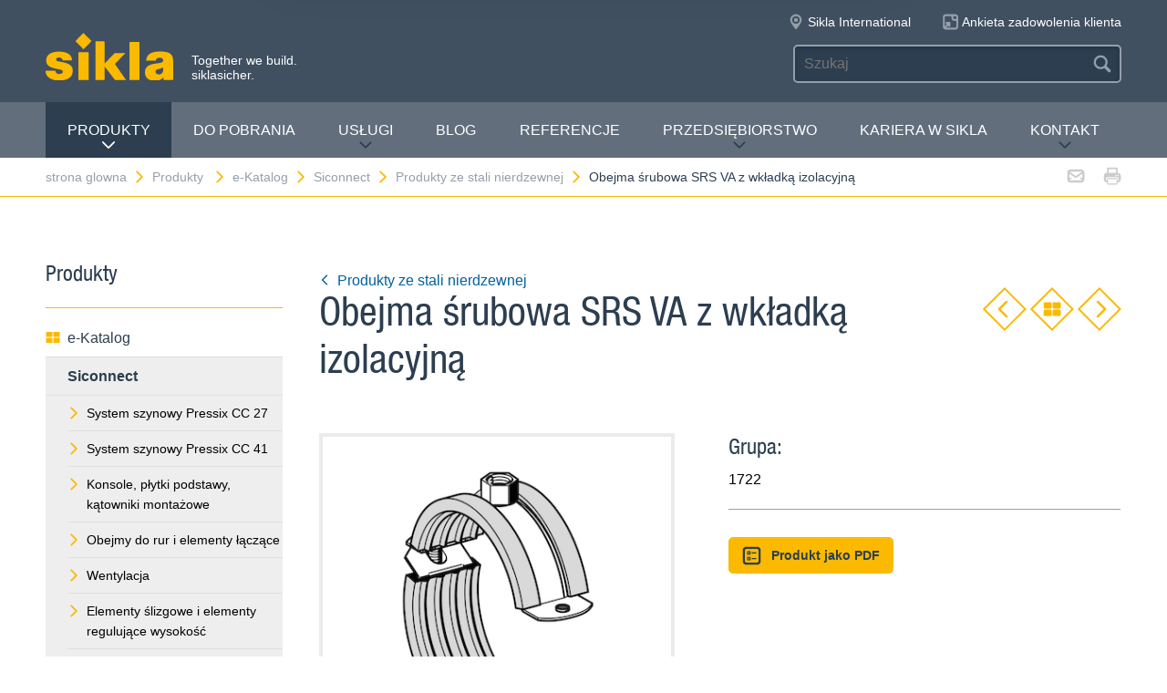

--- FILE ---
content_type: text/html; charset=utf-8
request_url: https://www.sikla.pl/strona-glowna-134331/produkty--134357/e-katalog-134333/siconnect-31197/produkty-ze-stali-nierdzewnej-31250/obejma-rubowa-srs-va-z-wkadk-31820
body_size: 9629
content:
<!DOCTYPE html>
<!--[if IE 9 ]><html class="ie9" lang="de"> <![endif]-->
<!--[if !(IE)]><!--><html lang="de"> <!--<![endif]-->
<head>
  <title>Obejma śrubowa SRS VA z wkładką izolacyjną | Sikla</title>  <!-- Meta -->
  <meta charset="utf-8">
  <meta http-equiv="X-UA-Compatible" content="IE=Edge">
  <meta name="viewport" content="width=device-width, initial-scale=1, user-scalable=no">

  <!-- Google Tag Manager -->
  <script>(function(w,d,s,l,i){w[l]=w[l]||[];w[l].push({'gtm.start':
  new Date().getTime(),event:'gtm.js'});var f=d.getElementsByTagName(s)[0],
  j=d.createElement(s),dl=l!='dataLayer'?'&l='+l:'';j.async=true;j.src=
  'https://www.googletagmanager.com/gtm.js?id='+i+dl;f.parentNode.insertBefore(j,f);
  })(window,document,'script','dataLayer','GTM-MLZ364B');</script>
  <!-- End Google Tag Manager -->
  <!-- Styles -->
  <link rel="stylesheet" href="/fast/599/style.css">
  <link rel="shortcut icon" href="/fast/599/favicon.ico">

  <!-- Slider -->
  <link rel="stylesheet" href="/fast/599/swiper.css">

    <link rel="stylesheet" href="/fast/599/awesomplete_sikla.css">

  <script>
    // Picture element HTML5 shiv
    document.createElement( "picture" );
  </script>
  <script src="/fast/599/picturefill.min.js" async></script>
  <!-- Matomo -->
  <script>
    var _paq = window._paq = window._paq || [];
    /* tracker methods like "setCustomDimension" should be called before "trackPageView" */
    _paq.push(['trackPageView']);
    _paq.push(['enableLinkTracking']);
    (function() {
      var u="//matomo.sikla.com/";
      _paq.push(['setTrackerUrl', u+'matomo.php']);
      _paq.push(['setSiteId', '7']);
      var d=document, g=d.createElement('script'), s=d.getElementsByTagName('script')[0];
      g.async=true; g.src=u+'matomo.js'; s.parentNode.insertBefore(g,s);
    })();
  </script>
  <!-- End Matomo Code -->
  
  <!-- Matomo Tag Manager -->
  <script>
    var _mtm = window._mtm = window._mtm || [];
    _mtm.push({'mtm.startTime': (new Date().getTime()), 'event': 'mtm.Start'});
    (function() {
      var d=document, g=d.createElement('script'), s=d.getElementsByTagName('script')[0];
      g.async=true; g.src='https://matomo.sikla.com/js/container_S0oxfmuP.js'; s.parentNode.insertBefore(g,s);
    })();
  </script>
  <!-- End Matomo Tag Manager -->

  <script src="/fast/599/awesomplete_sikla.js"></script>
</head><body>
    <!-- Google Tag Manager (noscript) -->
  <noscript><iframe src="https://www.googletagmanager.com/ns.html?id=GTM-MLZ364B"
  height="0" width="0" style="display:none;visibility:hidden"></iframe></noscript>
  <!-- End Google Tag Manager (noscript) -->
    <!-- Start Mobile Navigation -->
<div class="nav-overlay">
  <header class="nav-overlay__header">
        <i class="icon icon--cross--yellow js-nav-toggle"></i>
  </header>
  <nav>
    <ul class="nav-overlay__main bx-top-xs">
      <li class="nav-overlay__main__item"><a class="nav-overlay__link link--alt link--block" href="/strona-glowna-134331">strona glowna</a></li>
                  <li class="nav-overlay__main__item">
              <a class="nav-overlay__link link--alt link--block js-drop" href="/strona-glowna-134331/produkty--134357"><i class="nav-overlay__link__icon icon icon--arrow--dark"></i>Produkty </a>
              <ul class="nav-overlay__sub">
                <li class="nav-overlay__sub__item">
                  <a class="nav-overlay__link link--alt link--block js-drop" href="/strona-glowna-134331/produkty--134357/e-katalog-134333"><i class="nav-overlay__link__icon icon icon--arrow--dark"></i><i class="icon icon--overview"></i>e-Katalog</a>
                  <div class="nav-overlay__lowest">
                    <div class="grid grid--gutter">
                                          <div class="column column--1-2-l">
                        <a class="catalog-link catalog-link--light" href="/strona-glowna-134331/produkty--134357/e-katalog-134333/siconnect-31197">
                          <img src="/fast/602/siconnect.jpg" alt="" class="catalog-link__img">
                          <div class="catalog-link__content">
                            <div class="catalog-link__title">Siconnect</div>
                            <small class="catalog-link__desc">Kompletny asortyment elementów mocujących do wszelkiego typu instalacji.</small>
                          </div>
                        </a>
                      </div>
                                          <div class="column column--1-2-l">
                        <a class="catalog-link catalog-link--light" href="/strona-glowna-134331/produkty--134357/e-katalog-134333/simetrix-390758">
                          <img src="/fast/602/simetrix_01_250x250.jpg" alt="" class="catalog-link__img">
                          <div class="catalog-link__content">
                            <div class="catalog-link__title">siMetrix</div>
                            <small class="catalog-link__desc">Modułowy i trójwymiarowy system zatrzaskowy</small>
                          </div>
                        </a>
                      </div>
                                          <div class="column column--1-2-l">
                        <a class="catalog-link catalog-link--light" href="/strona-glowna-134331/produkty--134357/e-katalog-134333/simotec-siframo-40224">
                          <img src="/fast/602/simotec.jpg" alt="" class="catalog-link__img">
                          <div class="catalog-link__content">
                            <div class="catalog-link__title">Simotec / siFramo</div>
                            <small class="catalog-link__desc">Kompleksowe rozwiązania dla przemysłu</small>
                          </div>
                        </a>
                      </div>
                                        </div>
                    <div class="grid grid--gutter bx-top-xs">
                    
<div class="column column--1-2-s">
<a href="/strona-glowna-134331/produkty--134357/e-katalog-134333/produkty-a-z-134358" class="link link--pill"><i class="icon icon--list"></i>Produkty A-Z</a>
</div>
<div class="column column--1-2-s">
<a href="/strona-glowna-134331/produkty--134357/e-katalog-134333/nowe-produkty-134350" class="link link--pill"><i class="icon icon--star"></i>Nowe produkty</a>
</div>                      <div class="column column--1-2-s">
                        <a href="/strona-glowna-134331/produkty--134357/e-katalog-134333" class="link link--pill"><i class="icon icon--overview"></i>Przejdź do e-Katalogu</a>
                      </div>
                    </div>
                  </div>
                </li>
                
<li class="nav-overlay__sub__item">
<a class="nav-overlay__link link--alt link--block js-drop" href="/strona-glowna-134331/produkty--134357/zakresy-dziaalnoci-134339"><i class="nav-overlay__link__icon icon icon--arrow--dark"></i><i class="icon icon--apps"></i>Zakresy działalności</a>
<div class="nav-overlay__lowest">
<div class="grid grid--gutter">
<div class="column column--1-2-s">
<a href="/strona-glowna-134331/produkty--134357/zakresy-dziaalnoci-134339/instalacje-przemysowe-i-technologiczne-134341" class="link link--pill">Instalacje przemysłowe i technologiczne</a>
</div>
<div class="column column--1-2-s">
<a href="/strona-glowna-134331/produkty--134357/zakresy-dziaalnoci-134339/wyposaenie-budynkw-w-instalacje-uytkowe-134373" class="link link--pill">Wyposażenie budynków w instalacje użytkowe</a>
</div>
<div class="column column--1-2-s">
<a href="/strona-glowna-134331/produkty--134357/zakresy-dziaalnoci-134339" class="link link--pill"><i class="icon icon--apps"></i>Przejdź do Zakresy działalnościu</a>
</div>
</div>
</div>
</li>
<li class="nav-overlay__sub__item">
<a class="nav-overlay__link link--alt link--block" href="/strona-glowna-134331/produkty--134357/siframo-one-screw-technology-380347"><i class="icon icon--cup--yellow"></i>siFramo One-Screw Technology</a>
</li>
<li class="nav-overlay__sub__item">
<a class="nav-overlay__link link--alt link--block" href="/strona-glowna-134331/produkty--134357/sprawdzone-bezpieczestwo-134338"><i class="icon icon--lock"></i>Sprawdzone bezpieczeństwo</a>
</li>              </ul>
            </li>    
          
<li class="nav-overlay__main__item">
<a class="nav-overlay__link link--alt link--block" href="/strona-glowna-134331/do-pobrania-134332">Do pobrania</a>
</li>
<li class="nav-overlay__main__item">
<a class="nav-overlay__link link--alt link--block js-drop" href="/strona-glowna-134331/usugi-134344"><i class="nav-overlay__link__icon icon icon--arrow--dark"></i>Usługi</a>
<ul class="nav-overlay__sub">
<li class="nav-overlay__sub__item"><a class="nav-overlay__link link--alt link--block" href="/strona-glowna-134331/usugi-134344/usugi-sikla-polska--134345">Usługi Sikla Polska </a></li>
<li class="nav-overlay__sub__item"><a class="nav-overlay__link link--alt link--block" href="/strona-glowna-134331/usugi-134344/opracowania-techniczne-134355">Opracowania techniczne</a></li>
<li class="nav-overlay__sub__item"><a class="nav-overlay__link link--alt link--block" href="/strona-glowna-134331/usugi-134344/prefabrykacja-134377">Prefabrykacja</a></li>
<li class="nav-overlay__sub__item"><a class="nav-overlay__link link--alt link--block" href="/strona-glowna-134331/usugi-134344/opieka-nad-projektem-134360">Opieka nad projektem</a></li>
<li class="nav-overlay__sub__item"><a class="nav-overlay__link link--alt link--block" href="/strona-glowna-134331/usugi-134344/szkolenia-produktowe-134359">Szkolenia produktowe</a></li>
<li class="nav-overlay__sub__item"><a class="nav-overlay__link link--alt link--block" href="/strona-glowna-134331/usugi-134344/softwaretools-393186">Softwaretools</a></li>
<li class="nav-overlay__sub__item"><a class="nav-overlay__link link--alt link--block" href="/strona-glowna-134331/usugi-134344/profile-montaowe-379599">Profile montażowe</a></li>
<li class="nav-overlay__sub__item"><a class="nav-overlay__link link--alt link--block" href="/strona-glowna-134331/usugi-134344/podpory-379633">Podpory</a></li>
<li class="nav-overlay__sub__item"><a class="nav-overlay__link link--alt link--block" href="/strona-glowna-134331/usugi-134344/mocowania-do-rur-379634">Mocowania do rur</a></li>
<li class="nav-overlay__sub__item"><a class="nav-overlay__link link--alt link--block" href="/strona-glowna-134331/usugi-134344/obejmy-do-rur-380204">Obejmy do rur</a></li>
<li class="nav-overlay__sub__item"><a class="nav-overlay__link link--alt link--block" href="/strona-glowna-134331/usugi-134344/podesty-i-platformy-techniczne-385552">Podesty i platformy techniczne</a></li>
</ul>
</li>
<li class="nav-overlay__main__item">
<a class="nav-overlay__link link--alt link--block" href="https://blog.sikla.pl/">Blog</a>
</li>
<li class="nav-overlay__main__item">
<a class="nav-overlay__link link--alt link--block" href="/strona-glowna-134331/referencje-134363">Referencje</a>
</li>
<li class="nav-overlay__main__item">
<a class="nav-overlay__link link--alt link--block js-drop" href="/strona-glowna-134331/przedsibiorstwo-134376"><i class="nav-overlay__link__icon icon icon--arrow--dark"></i>Przedsiębiorstwo</a>
<ul class="nav-overlay__sub">
<li class="nav-overlay__sub__item"><a class="nav-overlay__link link--alt link--block" href="/strona-glowna-134331/przedsibiorstwo-134376/o-nas-387829">O nas</a></li>
<li class="nav-overlay__sub__item"><a class="nav-overlay__link link--alt link--block" href="/strona-glowna-134331/przedsibiorstwo-134376/sikla-polska-134365">Sikla Polska</a></li>
<li class="nav-overlay__sub__item"><a class="nav-overlay__link link--alt link--block" href="/strona-glowna-134331/przedsibiorstwo-134376/sikla-international-134364">Sikla International</a></li>
<li class="nav-overlay__sub__item"><a class="nav-overlay__link link--alt link--block" href="/strona-glowna-134331/przedsibiorstwo-134376/innowacje-387927">Innowacje</a></li>
<li class="nav-overlay__sub__item"><a class="nav-overlay__link link--alt link--block" href="/strona-glowna-134331/przedsibiorstwo-134376/zarzdzanie-jakoci-134361">Zarządzanie jakością</a></li>
<li class="nav-overlay__sub__item"><a class="nav-overlay__link link--alt link--block" href="/strona-glowna-134331/przedsibiorstwo-134376/zrwnowaony-rozwj-387638">Zrównoważony rozwój</a></li>
<li class="nav-overlay__sub__item"><a class="nav-overlay__link link--alt link--block" href="/strona-glowna-134331/przedsibiorstwo-134376/news-134351">News</a></li>
</ul>
</li>
<li class="nav-overlay__main__item">
<a class="nav-overlay__link link--alt link--block" href="https://pl.sikla.career/pl">Kariera w Sikla</a>
</li>
<li class="nav-overlay__main__item">
<a class="nav-overlay__link link--alt link--block js-drop" href="/strona-glowna-134331/kontakt-134343"><i class="nav-overlay__link__icon icon icon--arrow--dark"></i>Kontakt</a>
<ul class="nav-overlay__sub">
<li class="nav-overlay__sub__item"><a class="nav-overlay__link link--alt link--block" href="/strona-glowna-134331/kontakt-134343/sprzeda-krajowa-378793">Sprzedaż krajowa</a></li>
<li class="nav-overlay__sub__item"><a class="nav-overlay__link link--alt link--block" href="/strona-glowna-134331/kontakt-134343/biuro-obsugi-klienta-373195">Biuro Obsługi Klienta</a></li>
<li class="nav-overlay__sub__item"><a class="nav-overlay__link link--alt link--block" href="/strona-glowna-134331/kontakt-134343/dzia-techniczny--378790">Dział Techniczny </a></li>
<li class="nav-overlay__sub__item"><a class="nav-overlay__link link--alt link--block" href="/strona-glowna-134331/kontakt-134343/logistyka-i-zarzdzanie-acuchem-dostaw-378792">Logistyka i Zarządzanie Łańcuchem Dostaw</a></li>
<li class="nav-overlay__sub__item"><a class="nav-overlay__link link--alt link--block" href="/strona-glowna-134331/kontakt-134343/administracja-373194">Administracja</a></li>
<li class="nav-overlay__sub__item"><a class="nav-overlay__link link--alt link--block" href="/strona-glowna-134331/kontakt-134343/centrala-373196">Centrala</a></li>
</ul>
</li>    </ul>
    <ul class="nav-overlay__meta">
      
<li><a class="link--alt link--block" href="/strona-glowna-134331/mapa-strony-134368">Mapa strony</a></li>
<li><a class="link--alt link--block" href="/strona-glowna-134331/ochrona-danych-134330">Ochrona danych</a></li>
<li><a class="link--alt link--block" href="/strona-glowna-134331/impressum-134340">Impressum</a></li>    </ul>
  </nav>
</div>
<!-- End Mobile Navigation -->  <div class="page">
    <!-- Start Header -->
    <header class="header">
      <section class="header__widgets">
  <div class="ob-box-wide ob-box-center ob-box-padded ob-rel-1010">
    <section class="header__widgets__section">
  <div class="header__widgets__group">
    <div class="nav-toggle-widget header__widget js-nav-toggle"><i class="header__widget__icon icon icon--burger"></i></div>
  </div>
  <a class="header__logo header__widget" href="/strona-glowna-134331"><img src="/fast/599/logo.svg" alt=""></a>
  <div class="header__widget">
    <div class="slogan">Together we build. <br/>siklasicher.</div>
  </div>
  </section>
    <section class="header__widgets__section header__widgets__section--right">
      <div class="header__widgets__group">
                <nav class="nav-meta header__widget mq-hide-xxxl">
                  </nav>
                  <a class="header__widget" href="/strona-glowna-134331/przedsibiorstwo-134376/sikla-international-134364">
            <i class="header__widget__icon icon icon--location--grey"></i>
            <span class="header__widget__text mq-hide-xxxl">Sikla International</span>
          </a>
                    <a class="header__widget" href="https://www.surveymonkey.de/r/ankieta_zadowolenia_klienta_sikla_polska" target="_blank">
              <i class="header__widget__icon icon icon--service-portal"></i>
              <span class="header__widget__text mq-hide-xxxl">Ankieta zadowolenia klienta</span>
          </a>
                        </div>
      <div class="header__widgets__group">
        <form action="/strona-glowna-134331/wynik-wyszukiwania-134372" class="search-form header__widget">
          <div class="field--dark">
            <input id="headerwidget-search" type="search" name="suche" placeholder="Szukaj">
            <button class="field__icon icon icon--search"></button>
          </div>
        </form>
            </div>
    </section>
  </div>
</section>      <nav class="nav-desktop">
  <div class="ob-box-wide ob-box-center ob-box-padded">
    <ul class="nav-desktop__list">
                <li class="nav-desktop__item">
            <a class="nav-desktop__title is-active tx-upper js-drop" href="/strona-glowna-134331/produkty--134357">
              Produkty <i class="icon icon--arrow--dark"></i>
            </a>
            <div class="megamenu nav-desktop__dropdown">
                <div class="ob-clear">
                    <div class="megamenu__pane megamenu__pane--main box">
                        <a class="megamenu__title link--alt" href="/strona-glowna-134331/produkty--134357/e-katalog-134333"><i class="icon icon--mar-r icon--overview"></i>e-Katalog</a>
                                                  <a class="catalog-link catalog-link--dark bx-bot-xs" href="/strona-glowna-134331/produkty--134357/e-katalog-134333/siconnect-31197">
                            <img src="/fast/602/siconnect.jpg" alt="" class="catalog-link__img">
                            <div class="catalog-link__content">
                              <span class="catalog-link__title">Siconnect</span>
                              <small class="catalog-link__desc">Kompletny asortyment elementów mocujących do wszelkiego typu instalacji.</small>
                            </div>
                          </a>
                                                  <a class="catalog-link catalog-link--dark bx-bot-xs" href="/strona-glowna-134331/produkty--134357/e-katalog-134333/simetrix-390758">
                            <img src="/fast/602/simetrix_01_250x250.jpg" alt="" class="catalog-link__img">
                            <div class="catalog-link__content">
                              <span class="catalog-link__title">siMetrix</span>
                              <small class="catalog-link__desc">Modułowy i trójwymiarowy system zatrzaskowy</small>
                            </div>
                          </a>
                                                  <a class="catalog-link catalog-link--dark bx-bot-xs" href="/strona-glowna-134331/produkty--134357/e-katalog-134333/simotec-siframo-40224">
                            <img src="/fast/602/simotec.jpg" alt="" class="catalog-link__img">
                            <div class="catalog-link__content">
                              <span class="catalog-link__title">Simotec / siFramo</span>
                              <small class="catalog-link__desc">Kompleksowe rozwiązania dla przemysłu</small>
                            </div>
                          </a>
                                            </div>
                    <div class="megamenu__pane megamenu__pane--sub box">
                      
<a class="megamenu__title link--alt" href="/strona-glowna-134331/produkty--134357/zakresy-dziaalnoci-134339"><i class="icon icon--mar-r icon--apps"></i>Zakresy działalności</a>
<div class="megamenu__list">
<a class="link link--alt" href="/strona-glowna-134331/produkty--134357/zakresy-dziaalnoci-134339/instalacje-przemysowe-i-technologiczne-134341">Instalacje przemysłowe i technologiczne</a>
<a class="link link--alt" href="/strona-glowna-134331/produkty--134357/zakresy-dziaalnoci-134339/wyposaenie-budynkw-w-instalacje-uytkowe-134373">Wyposażenie budynków w instalacje użytkowe</a>
</div>
<a class="megamenu__title link--alt" href="/strona-glowna-134331/produkty--134357/siframo-one-screw-technology-380347"><i class="icon icon--mar-r icon--cup--yellow"></i>siFramo One-Screw Technology</a>
<a class="megamenu__title link--alt" href="/strona-glowna-134331/produkty--134357/sprawdzone-bezpieczestwo-134338"><i class="icon icon--mar-r icon--lock"></i>Sprawdzone bezpieczeństwo</a>                    </div>
                </div>
                <div class="megamenu__bar">
                    <a class="megamenu__close" href="#">Zamknij<i class="icon icon--cross"></i></a>
                    
<a href="/strona-glowna-134331/produkty--134357/e-katalog-134333/produkty-a-z-134358"><i class="icon icon--list"></i>Produkty A-Z</a>
<a href="/strona-glowna-134331/produkty--134357/e-katalog-134333/nowe-produkty-134350"><i class="icon icon--star"></i>Nowe produkty</a>                    <a href="/strona-glowna-134331/produkty--134357/e-katalog-134333"><i class="icon icon--overview"></i>Przejdź do e-Katalogu</a>
                </div>
            </div>

          </li>
          <li class="nav-desktop__item"><a class="nav-desktop__title tx-upper" href="/strona-glowna-134331/do-pobrania-134332">Do pobrania</a></li><li class="nav-desktop__item dropmenu__box"><a class="nav-desktop__title tx-upper js-drop" href="/strona-glowna-134331/usugi-134344">Usługi<i class="icon icon--arrow--dark"></i></a>
<div class="dropmenu nav-desktop__dropdown">
<a class="link link--alt" href="/strona-glowna-134331/usugi-134344/usugi-sikla-polska--134345">Usługi Sikla Polska </a>
<a class="link link--alt" href="/strona-glowna-134331/usugi-134344/opracowania-techniczne-134355">Opracowania techniczne</a>
<a class="link link--alt" href="/strona-glowna-134331/usugi-134344/prefabrykacja-134377">Prefabrykacja</a>
<a class="link link--alt" href="/strona-glowna-134331/usugi-134344/opieka-nad-projektem-134360">Opieka nad projektem</a>
<a class="link link--alt" href="/strona-glowna-134331/usugi-134344/szkolenia-produktowe-134359">Szkolenia produktowe</a>
<a class="link link--alt" href="/strona-glowna-134331/usugi-134344/softwaretools-393186">Softwaretools</a>
<a class="link link--alt" href="/strona-glowna-134331/usugi-134344/profile-montaowe-379599">Profile montażowe</a>
<a class="link link--alt" href="/strona-glowna-134331/usugi-134344/podpory-379633">Podpory</a>
<a class="link link--alt" href="/strona-glowna-134331/usugi-134344/mocowania-do-rur-379634">Mocowania do rur</a>
<a class="link link--alt" href="/strona-glowna-134331/usugi-134344/obejmy-do-rur-380204">Obejmy do rur</a>
<a class="link link--alt" href="/strona-glowna-134331/usugi-134344/podesty-i-platformy-techniczne-385552">Podesty i platformy techniczne</a></div></li><li class="nav-desktop__item"><a class="nav-desktop__title tx-upper" href="https://blog.sikla.pl/">Blog</a></li><li class="nav-desktop__item"><a class="nav-desktop__title tx-upper" href="/strona-glowna-134331/referencje-134363">Referencje</a></li><li class="nav-desktop__item dropmenu__box"><a class="nav-desktop__title tx-upper js-drop" href="/strona-glowna-134331/przedsibiorstwo-134376">Przedsiębiorstwo<i class="icon icon--arrow--dark"></i></a>
<div class="dropmenu nav-desktop__dropdown">
<a class="link link--alt" href="/strona-glowna-134331/przedsibiorstwo-134376/o-nas-387829">O nas</a>
<a class="link link--alt" href="/strona-glowna-134331/przedsibiorstwo-134376/sikla-polska-134365">Sikla Polska</a>
<a class="link link--alt" href="/strona-glowna-134331/przedsibiorstwo-134376/sikla-international-134364">Sikla International</a>
<a class="link link--alt" href="/strona-glowna-134331/przedsibiorstwo-134376/innowacje-387927">Innowacje</a>
<a class="link link--alt" href="/strona-glowna-134331/przedsibiorstwo-134376/zarzdzanie-jakoci-134361">Zarządzanie jakością</a>
<a class="link link--alt" href="/strona-glowna-134331/przedsibiorstwo-134376/zrwnowaony-rozwj-387638">Zrównoważony rozwój</a>
<a class="link link--alt" href="/strona-glowna-134331/przedsibiorstwo-134376/news-134351">News</a></div></li><li class="nav-desktop__item"><a class="nav-desktop__title tx-upper" href="https://pl.sikla.career/pl">Kariera w Sikla</a></li><li class="nav-desktop__item dropmenu__box"><a class="nav-desktop__title tx-upper js-drop" href="/strona-glowna-134331/kontakt-134343">Kontakt<i class="icon icon--arrow--dark"></i></a>
<div class="dropmenu nav-desktop__dropdown">
<a class="link link--alt" href="/strona-glowna-134331/kontakt-134343/sprzeda-krajowa-378793">Sprzedaż krajowa</a>
<a class="link link--alt" href="/strona-glowna-134331/kontakt-134343/biuro-obsugi-klienta-373195">Biuro Obsługi Klienta</a>
<a class="link link--alt" href="/strona-glowna-134331/kontakt-134343/dzia-techniczny--378790">Dział Techniczny </a>
<a class="link link--alt" href="/strona-glowna-134331/kontakt-134343/logistyka-i-zarzdzanie-acuchem-dostaw-378792">Logistyka i Zarządzanie Łańcuchem Dostaw</a>
<a class="link link--alt" href="/strona-glowna-134331/kontakt-134343/administracja-373194">Administracja</a>
<a class="link link--alt" href="/strona-glowna-134331/kontakt-134343/centrala-373196">Centrala</a></div></li>    </ul>
  </div>
</nav>                </header>
    <!-- End header -->
    <section class="header__meta mq-hide-xxxl">
  <div class="ob-box-wide ob-box-center ob-box-padded">
    <div class="page-actions">
            <a href="mailto:?subject=www.sikla.pl%20-%20e-Katalog&amp;body=%3Ca%20href%3D%22https%3A%2F%2Fwww.sikla.pl%2Fstrona-glowna-134331%2Fprodukty--134357%2Fe-katalog-134333%22%3Ewww.sikla.pl%20-%20e-Katalog%3C%2Fa%3E%0A%0Ahttps%3A%2F%2Fwww.sikla.pl%2Fstrona-glowna-134331%2Fprodukty--134357%2Fe-katalog-134333"><i class="icon icon--mail--grey"></i></a>
      <a href="javascript:window.print()"><i class="icon icon--printer--grey"></i></a>
    </div><nav class="breadcrumb">
<a href="/strona-glowna-134331">strona glowna<i class="icon icon--arrow--yellow"></i></a>
<a href="/strona-glowna-134331/produkty--134357/e-katalog-134333">Produkty <i class="icon icon--arrow--yellow"></i></a>
<a href="/strona-glowna-134331/produkty--134357/e-katalog-134333">e-Katalog<i class="icon icon--arrow--yellow"></i></a>
<a href="/strona-glowna-134331/produkty--134357/e-katalog-134333/siconnect-31197">Siconnect<i class="icon icon--arrow--yellow"></i></a>
<a href="/strona-glowna-134331/produkty--134357/e-katalog-134333/siconnect-31197/produkty-ze-stali-nierdzewnej-31250">Produkty ze stali nierdzewnej<i class="icon icon--arrow--yellow"></i></a>
<a href="/strona-glowna-134331/produkty--134357/e-katalog-134333/siconnect-31197/produkty-ze-stali-nierdzewnej-31250/obejma-rubowa-srs-va-z-wkadk-izolacyjn-31820">Obejma śrubowa SRS VA z wkładką izolacyjną</a></nav>  </div>
</section>  <section class="block block--blank block--padded">
    <div class="ob-box-wide ob-box-center ob-box-padded">
      <aside class="sidebar ob-container">
  <h5 class="accordion__toggle boxes__title--dark box--pad-s mq-show-xxl js-drop">
    Produkty <i class="icon icon--arrow--yellow"></i>
  </h5>
  <div class="sidebar__widget is-active ob-container mq-hide-xxl">
    <h5 class="sidebar__title">Produkty </h5>
    <ul class="sidebar__list">
              <li>
          <a class="link link--alt link--block" href="/strona-glowna-134331/produkty--134357/e-katalog-134333">
            <i class="icon icon--overview"></i>e-Katalog          </a>
        </li>
        <li><a class="link link--alt link--block box--fill" href="/strona-glowna-134331/produkty--134357/e-katalog-134333/siconnect-31197"><strong>Siconnect</strong></a><li class="box--fill"><ul class="link--items"><li><a class="link--block" href="/strona-glowna-134331/produkty--134357/e-katalog-134333/siconnect-31197/system-szynowy-pressix-cc-27-68418"><i class="icon icon--arrow--yellow"></i>System szynowy Pressix CC 27</a></li><li><a class="link--block" href="/strona-glowna-134331/produkty--134357/e-katalog-134333/siconnect-31197/system-szynowy-pressix-cc-41-31241"><i class="icon icon--arrow--yellow"></i>System szynowy Pressix CC 41</a></li><li><a class="link--block" href="/strona-glowna-134331/produkty--134357/e-katalog-134333/siconnect-31197/konsole-pytki-podstawy-ktowniki-montaowe-31243"><i class="icon icon--arrow--yellow"></i>Konsole, płytki podstawy, kątowniki montażowe</a></li><li><a class="link--block" href="/strona-glowna-134331/produkty--134357/e-katalog-134333/siconnect-31197/obejmy-do-rur-i-elementy-czce-31238"><i class="icon icon--arrow--yellow"></i>Obejmy do rur i elementy łączące</a></li><li><a class="link--block" href="/strona-glowna-134331/produkty--134357/e-katalog-134333/siconnect-31197/wentylacja-31239"><i class="icon icon--arrow--yellow"></i>Wentylacja</a></li><li><a class="link--block" href="/strona-glowna-134331/produkty--134357/e-katalog-134333/siconnect-31197/elementy-lizgowe-i-elementy-regulujce-wysoko-31244"><i class="icon icon--arrow--yellow"></i>Elementy ślizgowe i elementy regulujące wysokość</a></li><li><a class="link--block" href="/strona-glowna-134331/produkty--134357/e-katalog-134333/siconnect-31197/punkty-stae-31248"><i class="icon icon--arrow--yellow"></i>Punkty stałe</a></li><li><a class="link--block" href="/strona-glowna-134331/produkty--134357/e-katalog-134333/siconnect-31197/mocowania-do-konstrukcji-stalowych-i-blachy-trapezowej-31245"><i class="icon icon--arrow--yellow"></i>Mocowania do konstrukcji stalowych i blachy trapezowej</a></li><li><a class="link--block" href="/strona-glowna-134331/produkty--134357/e-katalog-134333/siconnect-31197/elementy-tumice-31246"><i class="icon icon--arrow--yellow"></i>Elementy tłumiące</a></li><li><a class="link--block" href="/strona-glowna-134331/produkty--134357/e-katalog-134333/siconnect-31197/ruby-kotwy-i-elementy-pomocnicze-31247"><i class="icon icon--arrow--yellow"></i>Śruby, kotwy i elementy pomocnicze</a></li><li><a class="link--block" href="/strona-glowna-134331/produkty--134357/e-katalog-134333/siconnect-31197/high-corrosion-protection-31251"><i class="icon icon--arrow--yellow"></i>High Corrosion Protection</a></li><li><a class="link--block" href="/strona-glowna-134331/produkty--134357/e-katalog-134333/siconnect-31197/produkty-ze-stali-nierdzewnej-31250"><i class="icon icon--arrow--yellow"></i><strong>Produkty ze stali nierdzewnej</strong></a></li><li><a class="link--block" href="/strona-glowna-134331/produkty--134357/e-katalog-134333/siconnect-31197/system-montaowy-simetrix-46-390716"><i class="icon icon--arrow--yellow"></i>System montażowy siMetrix 46</a></li><li><a class="link--block" href="/strona-glowna-134331/produkty--134357/e-katalog-134333/siconnect-31197/szyldy-31252"><i class="icon icon--arrow--yellow"></i>Szyldy</a></li></ul></li></li><li><a class="link link--alt link--block box--fill" href="/strona-glowna-134331/produkty--134357/e-katalog-134333/simetrix-390758">siMetrix</a></li><li><a class="link link--alt link--block box--fill" href="/strona-glowna-134331/produkty--134357/e-katalog-134333/simotec-siframo-40224">Simotec / siFramo</a></li><li><a class="link link--alt link--block" href="/strona-glowna-134331/produkty--134357/e-katalog-134333/produkty-a-z-134358"><i class="icon icon--list"></i>Produkty A-Z</a></li><li><a class="link link--alt link--block" href="/strona-glowna-134331/produkty--134357/e-katalog-134333/nowe-produkty-134350"><i class="icon icon--star"></i>Nowe produkty</a></li>        </ul>
        <h5 class="sidebar__title">Więcej informacji</h5>
        <ul class="sidebar__list">
              <li><a class="link link--alt link--block" href="/strona-glowna-134331/produkty--134357/zakresy-dziaalnoci-134339"><i class="icon icon--apps"></i>Zakresy działalności</a></li><li><a class="link link--alt link--block" href="/strona-glowna-134331/produkty--134357/siframo-one-screw-technology-380347"><i class="icon icon--cup--yellow"></i>siFramo One-Screw Technology</a></li><li><a class="link link--alt link--block" href="/strona-glowna-134331/produkty--134357/sprawdzone-bezpieczestwo-134338"><i class="icon icon--lock"></i>Sprawdzone bezpieczeństwo</a></li>    </ul>
  </div>
</aside>
      <article class="content ob-container">
        
<div class="title ob-clear">
  <div class="title__text">
    <a class="link" href="/strona-glowna-134331/produkty--134357/e-katalog-134333/siconnect-31197/produkty-ze-stali-nierdzewnej-31250">
      <i class="icon icon--rotate180 icon--mar-r icon--arrow--blue"></i>Produkty ze stali nierdzewnej    </a>
    <h2 class="bx-top-0">Obejma śrubowa SRS VA z wkładką izolacyjną</h2>
  </div>
      <p class="title__obj bx-bot-0 hide-in-print">
      <a class="btn--diamond" href="/strona-glowna-134331/produkty--134357/e-katalog-134333/siconnect-31197/produkty-ze-stali-nierdzewnej-31250/obejma-rubowa-srs-va-31819"><i class="icon icon--rotate180 icon--arrow--yellow"></i></a>
      <a class="btn--diamond" href="/strona-glowna-134331/produkty--134357/e-katalog-134333/siconnect-31197/produkty-ze-stali-nierdzewnej-31250"><i class="icon icon--overview"></i></a>
      <a class="btn--diamond" href="/strona-glowna-134331/produkty--134357/e-katalog-134333/siconnect-31197/produkty-ze-stali-nierdzewnej-31250/ptla-rurowa-rsl-n-va-372143"><i class="icon icon--arrow--yellow"></i></a>
    </p>
    </div>
<div class="carousel grid grid--gutter">
  <div class="column column--1-2-m ob-container">
    <div class="carousel__items">
              <figure class="carousel__item js-carousel-item is-active">
                    <img class="item" src="/sixcms/media.php/443/thumbnails/1722_Schraubrohr_mE01.2807.tif.45920.png" alt="">
                  </figure>
            </div>
      </div>
  <div class="column column--1-2-m ob-container">
        <h5 class="bx-bot-xs">Grupa:</h5><p class="bx-top-xs">1722</p><hr class='bx-top-xs'>        <p>
      <a class="btn btn--primary btn--small"
         href="/x/strona-glowna-134331/produkty--134357/e-katalog-134333/siconnect-31197/produkty-ze-stali-nierdzewnej-31250/obejma-rubowa-srs-va-z-wkadk-izolacyjn-31820?template=ec_pdf&kapitelId=31250&katalogId=31197"
         target="_blank"
         ><i class="icon icon--box-list"></i>Produkt jako PDF</a>
          </p>
  </div>
  </div>
<div class="legacyCss">
    
    <h2>Zastosowanie</h2><p>Dwuczęściowa obejma z przyłączem  M8 lub M10, do mocowania rurociągów.</p>    <h2>Zakres dostawy</h2><p>Kompletna obejma z dwoma śrubami spinającymi; z jednej strony skręcona wstępnie, przez co gotowa do natychmiastowego użycia. Po drugiej stronie obejmy zamontowana jest podkładka z tworzywa sztucznego, która chroni drugą śrubę spinającą przed wypadnięciem.</p>        <h2>Dane techniczne</h2><div class="table-wrap"><table class="texttab"><tr valign="top"><th class="left"> Typ<br />
</td><th> Przyłącze <br />
gwintowane<br />
</td><th> Max. dop.<br />
obciążenie (ciąg)<br />
</td><th> Moment dokręcający<br />
[Nm]<br />
</td></tr><tr valign="top"><td nowrap="nowrap"> 12 - 64 </td><td align="center"> M8 </td><td align="center"> 0,6 kN </td><td align="center"> 2<br />
</td></tr><tr valign="top"><td nowrap="nowrap"> 67 - 170 </td><td align="center"> M10 </td><td align="center"> 2,5 kN </td><td align="center"> 2 </td></tr></table></div><p></p><div class="table-wrap" style="margin:0;padding-bottom:1px;"><table class="transtab"><tr valign="top"><td> Materiał: </td><td><br />
</td></tr><tr valign="top"><td nowrap="nowrap"> Obejma:<br />
</td><td> Stal nierdzewna A4<br />
</td></tr><tr valign="top"><td nowrap="nowrap"> Wkładka tłumiąca:<br />
</td><td> SBR/EPDM, czarna (profil gumowy - patrz rozdział "Elementy tłumiące")  </td></tr></table></div>  
      <h2>Dopuszczenia / Deklaracje zgodności</h2><p><img src="/sixcms/media.php/444/thumbnails/logo_CZ_B.tif.42548.png" border="0" /> KOT 2023/2586<br />
<br />
<img src="/sixcms/media.php/444/thumbnails/znak_budowlany_B.tif.83734.png" border="0" /></p>  
<p>  <a class="link link--block ob-container box--fill" target="_blank" href="/fast/600/Krajowa%20Deklaracja%20W%C5%82a%C5%9Bciwo%C5%9Bci%20U%C5%BCytkowych%20ITB-KOT-2023_2586.pdf">
    <i class="icon icon--mar-r icon--download"></i>Krajowa Deklaracja Właściwości Użytkowych ITB-KOT-2023_2586    <small class="desc">plik PDF | 185.2&nbsp;KB</small>
  </a>
    <a class="link link--block ob-container box--fill" target="_blank" href="/fast/600/SIKLA%20Krajowa%20Ocena%20Techniczna%20ITB-KOT-2023_2586%20wydanie%201.pdf">
    <i class="icon icon--mar-r icon--download"></i>SIKLA Krajowa Ocena Techniczna ITB-KOT-2023/2586    <small class="desc">plik PDF | 38.7&nbsp;MB</small>
  </a>
    <a class="link link--block ob-container box--fill" target="_blank" href="/fast/600/KDWU%20-%20znak%20B%2001_02_2025.pdf">
    <i class="icon icon--mar-r icon--download"></i>Znak budowlany B    <small class="desc">plik PDF | 153.7&nbsp;KB</small>
  </a>
  </p>  
      <div class="bestellform">
      <form action="/strona-glowna-134331/produkty--134357/e-katalog-134333/siconnect-31197/produkty-ze-stali-nierdzewnej-31250/obejma-rubowa-srs-va-z-wkadk-izolacyjn-31820" method="post" name="artikelliste">
        <input name="action" type="hidden" value="add" />
        <input name="vorherige_seite" type="hidden" value="1111111" />
        <div class="table-wrap">
          <table class="bestelltab">
            <tr>
              <th class="left">Rozpiętość <br />
[mm]</th><th class="left">Do rury <br />
[DN]</th><th class="center">Materiał<br />
b x s<br />
[mm]</th><th class="center">G<br />
[kg]</th><th class="center">Opak. <br />
[szt.]</th>              <th class="right">Nr. artykułu</th>
                          </tr>
            <tr class="alt"><td class="left">12 - 15</td><td class="left"><span class="sup">1</span>/<span class="sub">4</span>"</td><td class="center">20 x 1,5</td><td class="center">0,05</td><td class="center">100</td>                <td class="right"><b>170693</b></td>
                </tr><tr><td class="left">15 - 19</td><td class="left"><span class="sup">3</span>/<span class="sub">8</span>"</td><td class="center">20 x 1,5</td><td class="center">0,05</td><td class="center">100</td>                <td class="right"><b>170709</b></td>
                </tr><tr class="alt"><td class="left">20 - 23</td><td class="left"><span class="sup">1</span>/<span class="sub">2</span>"</td><td class="center">20 x 1,5</td><td class="center">0,06</td><td class="center">100</td>                <td class="right"><b>170718</b></td>
                </tr><tr><td class="left">25 - 28</td><td class="left"><span class="sup">3</span>/<span class="sub">4</span>"</td><td class="center">20 x 1,5</td><td class="center">0,06</td><td class="center">100</td>                <td class="right"><b>170727</b></td>
                </tr><tr class="alt"><td class="left">32 - 35</td><td class="left">1"</td><td class="center">20 x 1,5</td><td class="center">0,07</td><td class="center">100</td>                <td class="right"><b>170736</b></td>
                </tr><tr><td class="left">40 - 45</td><td class="left">1 <span class="sup">1</span>/<span class="sub">4</span>"</td><td class="center">20 x 1,5</td><td class="center">0,08</td><td class="center">50</td>                <td class="right"><b>170745</b></td>
                </tr><tr class="alt"><td class="left">48 - 52</td><td class="left">1 <span class="sup">1</span>/<span class="sub">2</span>"</td><td class="center">20 x 1,5</td><td class="center">0,09</td><td class="center">50</td>                <td class="right"><b>170754</b></td>
                </tr><tr><td class="left">52 - 58</td><td class="left">-</td><td class="center">20 x 1,5</td><td class="center">0,09</td><td class="center">50</td>                <td class="right"><b>173360</b></td>
                </tr><tr class="alt"><td class="left">60 - 64</td><td class="left">2"</td><td class="center">20 x 1,5</td><td class="center">0,10</td><td class="center">50</td>                <td class="right"><b>170763</b></td>
                </tr><tr><td class="left">67 - 72</td><td class="left">-</td><td class="center">25 x 2,0</td><td class="center">0,19</td><td class="center">25</td>                <td class="right"><b>173369</b></td>
                </tr><tr class="alt"><td class="left">73 - 80</td><td class="left">2 <span class="sup">1</span>/<span class="sub">2</span>"</td><td class="center">25 x 2,0</td><td class="center">0,19</td><td class="center">25</td>                <td class="right"><b>170772</b></td>
                </tr><tr><td class="left">86 - 91</td><td class="left">3"</td><td class="center">25 x 2,0</td><td class="center">0,22</td><td class="center">25</td>                <td class="right"><b>170781</b></td>
                </tr><tr class="alt"><td class="left">102 - 108</td><td class="left">-</td><td class="center">25 x 2,0</td><td class="center">0,25</td><td class="center">25</td>                <td class="right"><b>173378</b></td>
                </tr><tr><td class="left">110 - 115</td><td class="left">4"</td><td class="center">25 x 2,5</td><td class="center">0,29</td><td class="center">25</td>                <td class="right"><b>170790</b></td>
                </tr><tr class="alt"><td class="left">135 - 143</td><td class="left">5"</td><td class="center">25 x 2,5</td><td class="center">0,36</td><td class="center">25</td>                <td class="right"><b>110884</b></td>
                </tr><tr><td class="left">149 - 161</td><td class="left">-</td><td class="center">25 x 2,5</td><td class="center">0,38</td><td class="center">25</td>                <td class="right"><b>110885</b></td>
                </tr><tr class="alt"><td class="left">162 - 170</td><td class="left">6"</td><td class="center">25 x 2,5</td><td class="center">0,41</td><td class="center">25</td>                <td class="right"><b>110886</b></td>
                </tr>
          </table>
        </div>      </form>
    </div>
    </div>
<script>
  var _mtm = _mtm || [];
  _mtm.push({
    'page_type': 'Produktdetailseite',
    'event': 'productView',
    'ecommerce': {
      'productView': {
        'productName': 'Obejma śrubowa SRS VA z wkładką izolacyjną',
        'productCategory': ['Siconnect', 'Produkty ze stali nierdzewnej']
      }
    }
  });
</script>
      </article>
    </div>
  </section>
  <section class="cta-links grid" style="margin-top: 50px">    <a class="cta-link column column--1-2-s column--1-4-xl" href="/strona-glowna-134331/produkty--134357/e-katalog-134333/wskazwki-techniczne-134374">
      <i class="icon icon--document--dark"></i>
      <div>Wskazówki techniczne</div>
    </a>    <a class="cta-link column column--1-2-s column--1-4-xl" href="/strona-glowna-134331/produkty--134357/e-katalog-134333/znak-jakoci-ral-134362">
      <i class="icon icon--badge--dark"></i>
      <div>Znak jakości RAL</div>
    </a>    <a class="cta-link column column--1-2-s column--1-4-xl" href="/strona-glowna-134331/produkty--134357/e-katalog-134333/technika-montau-134348">
      <i class="icon icon--tool--dark"></i>
      <div>Technika montażu</div>
    </a>    <a class="cta-link column column--1-2-s column--1-4-xl" href="/strona-glowna-134331/produkty--134357/e-katalog-134333/oww-134327">
      <i class="icon icon--text--dark"></i>
      <div>OWW</div>
    </a></section>  <div class="popup">
  <header class="popup__header">
    <i class="popup__icon icon mq-hide-m"></i>
    <div class="popup__close link--alt ob-flt-r js-popup-close">
      <i class="icon icon--cross-fat"></i>
      <span class="popup__close__text mq-hide-m">Zamknij</span>
    </div>
    <h4 class="popup__title bx-top-0 bx-bot-0"></h4>
  </header>
  <section class="popup__content ob-container"></section>
</div>    <footer class="footer">
    <img class="block__bg block__bg--top mq-hide-m" src="/fast/599/diamonds-center.svg" alt="">
    <div class="ob-box-wide ob-box-center ob-box-padded ob-rel">
      <div class="footer__top"><i class="icon icon--arrow--dark"></i></div>
      <a class="footer__logo mq-hide-m" href="/strona-glowna-134331"><img src="/fast/599/logo.svg" alt=""></a>

      <div class="grid grid--gutter">
        <div class="column column--1-2-xl">
          <div class="footer__widget__title mq-show-m js-drop"><i class="icon icon--arrow--white"></i></div>
          <div class="footer__widget__group grid grid--gutter mq-hide-m">
            <div class="footer__widget column column--1-2-s box">
              <p>Sikla Polska Sp. z o.o.<br />ul. Spółdzielcza 55<br />58-500 Jelenia Góra</p>            </div>
            <div class="footer__widget column column--1-2-s box">
              <ul class="list list--icons">
<li><i class="icon icon--phone"> </i>0048 75 64 59 100</li>
<li><i class="icon icon--letter--yellow"> </i><a href="mailto:office.pl@sikla.com" class="link--bright">office.pl@sikla.com</a></li>
</ul>            </div>
          </div>
        </div>
        <div class="column column--1-2-xl">
                  <div class="footer__widget__group grid grid--gutter mq-hide-m">
                          <div class="footer__widget column column--1-2-s box mq-hide-m">
                <h5 class="tx-light">Co możemy dla Ciebie zrobić?</h5>
                <p>Skontaktuj się z nami. Jesteśmy zawsze do Twojej dyspozycji! </p>
                <p><a href="/strona-glowna-134331/kontakt-134343" class="btn btn--primary btn--small btn--block">Skontaktuj się z nami</a></p>
              </div>
                        </div>
        </div>
        <div class="footer__widget column box">
          <p>Zapraszamy również do odwiedzin na naszej stronie międzynarodowej<br /><a href="http://www.sikla.com" class="link--bright">SIKLA INTERNATIONAL</a></p>        </div>
      </div>

      <hr>
      <nav class="nav-social">
        <div>­<a href="https://www.facebook.com/siklapolska/" target="_blank"><i class="icon icon--facebook"></i>­</a> <a href="https://www.linkedin.com/company/sikla-polska" target="_blank"><i class="icon icon--linkedin"></i>­</a><a href="https://www.youtube.com/@siklapolska" target="_blank"><i class="icon icon--youtube"></i>­</a><a href="https://www.flickr.com/photos/sikla_pl/albums/" target="_blank"><i class="icon icon--flickr"></i>­</a></div>      </nav>
      <nav class="nav-meta">
        <a href="/strona-glowna-134331">strona glowna</a> <a href="/strona-glowna-134331/produkty--134357/e-katalog-134333/oww-134327">OWW</a> <a href="/strona-glowna-134331/mapa-strony-134368">Mapa strony</a> <a href="/strona-glowna-134331/ochrona-danych-134330">Ochrona danych</a> <a href="/strona-glowna-134331/impressum-134340">Impressum</a>        <a href="#" onclick="UC_UI.showSecondLayer();"></a>
      </nav>
    </div>
  </footer>
</div>

<script src="/fast/599/dom.min.js"></script>
<script src="/fast/599/modernizr.min.js"></script>
<script src="/fast/599/mobile-nav.min.js"></script>
<script src="/fast/599/drop-toggle.min.js"></script>
<script src="/fast/599/top.min.js"></script>
<script src="/fast/599/tabs.min.js"></script>
<script>
  DOM('.js-tabs').tabs();
</script>
<script src="/fast/599/filter.js"></script>
<script>
  DOM('.js-filter').filter();
</script>
<script src="/fast/599/popup.js"></script>
<script>
  DOM('.js-password-popup-open').addEvent('click', function(event) {
    event.preventDefault();

    popup.open({
                title: 'Zapomniałeś hasła?',
                state: 'default',
                markup: '<p></p><form method="POST" action="/strona-glowna-134331/produkty--134357/e-katalog-134333/siconnect-31197/produkty-ze-stali-nierdzewnej-31250/obejma-rubowa-srs-va-z-wkadk-izolacyjn-31820"><input name="action" type="hidden" value="resetPassword"/><div class="field field--wide ob-clear bx-bot-s"><input id="email" name="email" type="text" placeholder="Twój adres e-mail *"/></div><div class="field bx-bot-0"><button class="btn btn--primary btn--small ob-box-left" type="submit"></button></div></form>'
    });
  });
</script>
<script>
  if (Modernizr.touchevents) {
    var buttons = document.getElementsByName('non-touchdevice-pdf-button');
    for (index = 0; index < buttons.length; ++index) {
      buttons[index].style.display='none';
    }
  }
</script>

<script src="/fast/599/jquery-1.11.3.min.js"></script>
<script>
function getSuggestion(search, awesomeplete){
  $.ajax({
    url: 'https://www.sikla.pl/sixcms/detail.php?template=s15_search_completion&search=' + search + '&index=sikla.pl-pl',
    type: 'GET',
    dataType: 'json'
  })
  .success(function(data) {
    var list = [];
    $.each(data['my-suggest'][0].options, function(key, value) {
      list.push(value.text);
    });
    awesomeplete.list = list;
  });
}

var headerwidgetInput = document.getElementById("headerwidget-search");
if (headerwidgetInput != null) {
  var headerwidgetAwesomplete = new Awesomplete(headerwidgetInput);
  headerwidgetInput.addEventListener("keyup", function(){ getSuggestion(headerwidgetInput.value, headerwidgetAwesomplete); });
}

var suchseiteInput = document.getElementById("suchseite-search");
if (suchseiteInput != null) {
  var suchseiteAwesomplete = new Awesomplete(suchseiteInput);
  suchseiteInput.addEventListener("keyup", function(){ getSuggestion(suchseiteInput.value, suchseiteAwesomplete); });
}

var tabformInput = document.getElementById("tabform-search");
if (tabformInput != null) {
  var tabformAwesomplete = new Awesomplete(tabformInput);
  tabformInput.addEventListener("keyup", function(){ getSuggestion(tabformInput.value, tabformAwesomplete); });
}

var ekatalogInput = document.getElementById("ekatalog-search");
if (ekatalogInput != null) {
  var ekatalogAwesomplete = new Awesomplete(ekatalogInput);
  ekatalogInput.addEventListener("keyup", function(){ getSuggestion(ekatalogInput.value, ekatalogAwesomplete); });
}
</script>
<!-- Start of HubSpot Embed Code -->
<script type="text/javascript" data-usercentrics="HubSpot" id="hs-script-loader" async defer src="//js.hs-scripts.com/5725013.js"></script>
<!-- End of HubSpot Embed Code -->
<script>
  var _mtm = _mtm || [];
  _mtm.push({
    'user_type': "guest"
  });
</script>

      <!-- Carousel only -->
    <script src="/fast/599/carousel.js"></script>
    <script>
      DOM('.carousel').carousel();
    </script>

    <!-- Tables only -->
    <script src="/fast/599/jquery-1.11.3.min.js"></script>
    <script src="/fast/599/jquery.dataTables.min.js"></script>

    <!-- For the Product Page only -->
    <!--<script>
      $(function() {
        $('table').each(function() {
          if($(this).hasClass('transtab')) {
            $(this).wrap('<div class="table-wrap" style="margin:0"></div>');
          }
          else {
            $(this).wrap('<div class="table-wrap"></div>');
          }
        });
      });

      /*$(function(){

        "use strict";

        var content = $('.legacyCss').find('p');

        content.map(function(){
          var $el = $(this),
              $first = $el.children().first();

          if ($el.find('img').length == 0) {
            if($el.html().trim().length === 0) {
              return $el.remove();
            }
          }

          if($first.is('br')){
            return $first.remove();
          }
        });

      });*/
    </script>-->
      <!-- s15_matomo_cart_change -->
</body>
